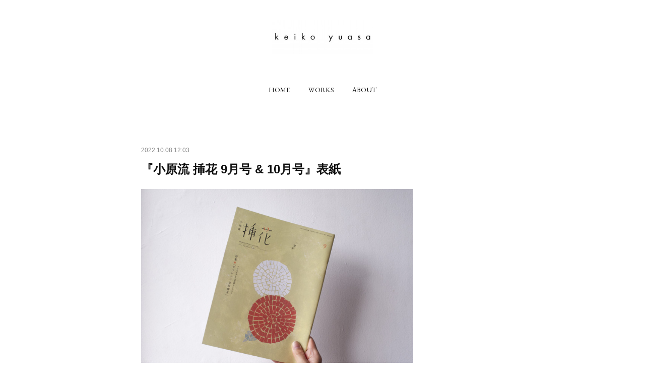

--- FILE ---
content_type: text/html; charset=utf-8
request_url: https://www.keikoyuasa.com/posts/38023352
body_size: 8402
content:
<!doctype html>

            <html lang="ja" data-reactroot=""><head><meta charSet="UTF-8"/><meta http-equiv="X-UA-Compatible" content="IE=edge"/><meta name="viewport" content="width=device-width,user-scalable=no,initial-scale=1.0,minimum-scale=1.0,maximum-scale=1.0"/><title data-react-helmet="true">『小原流 挿花 9月号 &amp; 10月号』表紙 | 湯浅 景子｜www.keikoyuasa.com</title><link data-react-helmet="true" rel="canonical" href="https://www.keikoyuasa.com/posts/38023352/"/><meta name="description" content="いけばな小原流 月刊誌『挿花』9月号と10月号の表紙絵です。気温差が大きく体調管理が難しい季節ですが、短い秋を楽しみたいです。"/><meta property="fb:app_id" content="522776621188656"/><meta property="og:url" content="https://www.keikoyuasa.com/posts/38023352"/><meta property="og:type" content="article"/><meta property="og:title" content="『小原流 挿花 9月号 &amp; 10月号』表紙"/><meta property="og:description" content="いけばな小原流 月刊誌『挿花』9月号と10月号の表紙絵です。気温差が大きく体調管理が難しい季節ですが、短い秋を楽しみたいです。"/><meta property="og:image" content="https://cdn.amebaowndme.com/madrid-prd/madrid-web/images/sites/870822/feffc323010fa14b8a076cc0ea0e2f51_f9bc296887c63e5ab1143a2d4fd193ce.jpg"/><meta property="og:site_name" content="湯浅 景子｜www.keikoyuasa.com"/><meta property="og:locale" content="ja_JP"/><meta name="twitter:card" content="summary_large_image"/><meta name="twitter:site" content="@amebaownd"/><meta name="twitter:title" content="『小原流 挿花 9月号 &amp; 10月号』表紙 | 湯浅 景子｜www.keikoyuasa.com"/><meta name="twitter:description" content="いけばな小原流 月刊誌『挿花』9月号と10月号の表紙絵です。気温差が大きく体調管理が難しい季節ですが、短い秋を楽しみたいです。"/><meta name="twitter:image" content="https://cdn.amebaowndme.com/madrid-prd/madrid-web/images/sites/870822/feffc323010fa14b8a076cc0ea0e2f51_f9bc296887c63e5ab1143a2d4fd193ce.jpg"/><meta name="twitter:app:id:iphone" content="911640835"/><meta name="twitter:app:url:iphone" content="amebaownd://public/sites/870822/posts/38023352"/><meta name="twitter:app:id:googleplay" content="jp.co.cyberagent.madrid"/><meta name="twitter:app:url:googleplay" content="amebaownd://public/sites/870822/posts/38023352"/><meta name="twitter:app:country" content="US"/><link rel="amphtml" href="https://amp.amebaownd.com/posts/38023352"/><link rel="alternate" type="application/rss+xml" title="湯浅 景子｜www.keikoyuasa.com" href="https://www.keikoyuasa.com/rss.xml"/><link rel="alternate" type="application/atom+xml" title="湯浅 景子｜www.keikoyuasa.com" href="https://www.keikoyuasa.com/atom.xml"/><link rel="sitemap" type="application/xml" title="Sitemap" href="/sitemap.xml"/><link href="https://static.amebaowndme.com/madrid-frontend/css/user.min-a66be375c.css" rel="stylesheet" type="text/css"/><link href="https://static.amebaowndme.com/madrid-frontend/css/belle/index.min-a66be375c.css" rel="stylesheet" type="text/css"/><link rel="icon" href="https://cdn.amebaowndme.com/madrid-prd/madrid-web/images/sites/870822/0d8afc54cb7075957a6d3d803620c053_1672c3b1c49edd5e06e6c218d40c65f4.png?width=32&amp;height=32"/><link rel="apple-touch-icon" href="https://cdn.amebaowndme.com/madrid-prd/madrid-web/images/sites/870822/0d8afc54cb7075957a6d3d803620c053_1672c3b1c49edd5e06e6c218d40c65f4.png?width=180&amp;height=180"/><style id="site-colors" charSet="UTF-8">.u-nav-clr {
  color: #111111;
}
.u-nav-bdr-clr {
  border-color: #111111;
}
.u-nav-bg-clr {
  background-color: #eeeeee;
}
.u-nav-bg-bdr-clr {
  border-color: #eeeeee;
}
.u-site-clr {
  color: ;
}
.u-base-bg-clr {
  background-color: #ffffff;
}
.u-btn-clr {
  color: #aaaaaa;
}
.u-btn-clr:hover,
.u-btn-clr--active {
  color: rgba(170,170,170, 0.7);
}
.u-btn-clr--disabled,
.u-btn-clr:disabled {
  color: rgba(170,170,170, 0.5);
}
.u-btn-bdr-clr {
  border-color: #bbbbbb;
}
.u-btn-bdr-clr:hover,
.u-btn-bdr-clr--active {
  border-color: rgba(187,187,187, 0.7);
}
.u-btn-bdr-clr--disabled,
.u-btn-bdr-clr:disabled {
  border-color: rgba(187,187,187, 0.5);
}
.u-btn-bg-clr {
  background-color: #bbbbbb;
}
.u-btn-bg-clr:hover,
.u-btn-bg-clr--active {
  background-color: rgba(187,187,187, 0.7);
}
.u-btn-bg-clr--disabled,
.u-btn-bg-clr:disabled {
  background-color: rgba(187,187,187, 0.5);
}
.u-txt-clr {
  color: #111111;
}
.u-txt-clr--lv1 {
  color: rgba(17,17,17, 0.7);
}
.u-txt-clr--lv2 {
  color: rgba(17,17,17, 0.5);
}
.u-txt-clr--lv3 {
  color: rgba(17,17,17, 0.3);
}
.u-txt-bg-clr {
  background-color: #e7e7e7;
}
.u-lnk-clr,
.u-clr-area a {
  color: #a38321;
}
.u-lnk-clr:visited,
.u-clr-area a:visited {
  color: rgba(163,131,33, 0.7);
}
.u-lnk-clr:hover,
.u-clr-area a:hover {
  color: rgba(163,131,33, 0.5);
}
.u-ttl-blk-clr {
  color: #595959;
}
.u-ttl-blk-bdr-clr {
  border-color: #595959;
}
.u-ttl-blk-bdr-clr--lv1 {
  border-color: #dddddd;
}
.u-bdr-clr {
  border-color: #e6e6e6;
}
.u-acnt-bdr-clr {
  border-color: #b38d19;
}
.u-acnt-bg-clr {
  background-color: #b38d19;
}
body {
  background-color: #ffffff;
}
blockquote {
  color: rgba(17,17,17, 0.7);
  border-left-color: #e6e6e6;
};</style><style id="user-css" charSet="UTF-8">/**
 * @media all
 * 全体に適用したいCSSを記述してください。
 */
/*
.btn__item {
  border-radius: 24px;
}
*/

.blog-title__text {
　　font-size: 2.2rem;
}
;</style><style media="screen and (max-width: 800px)" id="user-sp-css" charSet="UTF-8">/**
 * @media (max-width: 800px)
 * 画面幅が800px以下のスマートフォン、タブレット用のCSSを記述してください。
 */
/*
.btn__item {
  border-radius: 24px;
}
*/;</style><script>
              (function(i,s,o,g,r,a,m){i['GoogleAnalyticsObject']=r;i[r]=i[r]||function(){
              (i[r].q=i[r].q||[]).push(arguments)},i[r].l=1*new Date();a=s.createElement(o),
              m=s.getElementsByTagName(o)[0];a.async=1;a.src=g;m.parentNode.insertBefore(a,m)
              })(window,document,'script','//www.google-analytics.com/analytics.js','ga');
            </script></head><body id="mdrd-a66be375c" class="u-txt-clr u-base-bg-clr theme-belle plan-premium hide-owndbar "><noscript><iframe src="//www.googletagmanager.com/ns.html?id=GTM-PXK9MM" height="0" width="0" style="display:none;visibility:hidden"></iframe></noscript><script>
            (function(w,d,s,l,i){w[l]=w[l]||[];w[l].push({'gtm.start':
            new Date().getTime(),event:'gtm.js'});var f=d.getElementsByTagName(s)[0],
            j=d.createElement(s),dl=l!='dataLayer'?'&l='+l:'';j.async=true;j.src=
            '//www.googletagmanager.com/gtm.js?id='+i+dl;f.parentNode.insertBefore(j,f);
            })(window,document, 'script', 'dataLayer', 'GTM-PXK9MM');
            </script><div id="content"><div class="page " data-reactroot=""><div class="page__outer"><div class="page__inner u-base-bg-clr"><header class="page__header header"><div class="header__inner u-nav-bg-bdr-clr"><div class="site-icon"><div><img alt=""/></div></div><nav role="navigation" class="header__nav global-nav js-nav-overflow-criterion "><ul class="global-nav__list u-base-bg-clr u-nav-bg-bdr-clr "><li role="button" class="global-nav__item u-nav-bg-bdr-clr js-nav-item "><a target="" class="u-nav-clr u-font u-nav-bdr-clr" href="/">HOME</a></li><li role="button" class="global-nav__item u-nav-bg-bdr-clr js-nav-item "><a target="" class="u-nav-clr u-font u-nav-bdr-clr" href="/pages/3501156/page_202001112125">WORKS</a></li><li role="button" class="global-nav__item u-nav-bg-bdr-clr js-nav-item "><a target="" class="u-nav-clr u-font u-nav-bdr-clr" href="/pages/3501157/page_202001112126">ABOUT</a></li></ul></nav><button class="header__icon icon icon--menu2 u-nav-clr"></button></div></header><div><div class="page__main--outer"><div role="main" class="page__main page__main--blog-detail"><div class="section"><div class="blog-article-outer"><article class="blog-article"><div class="blog-article__inner"><div class="blog-article__header"><time class="blog-article__date u-txt-clr u-txt-clr--lv2" dateTime="2022-10-08T12:03:12Z">2022.10.08 12:03</time></div><div class="blog-article__content"><div class="blog-article__title blog-title"><h1 class="blog-title__text u-txt-clr">『小原流 挿花 9月号 &amp; 10月号』表紙</h1></div><div class="blog-article__body blog-body"><div class="blog-body__item"><div class="img img__item-- img__item--fit"><div><img alt=""/></div></div></div><div class="blog-body__item"><div class="img img__item-- img__item--fit"><div><img alt=""/></div></div></div><div class="blog-body__item"><div class="blog-body__text u-txt-clr u-clr-area" data-block-type="text"><p><a class="u-lnk-clr" target="_blank" href="https://www.ohararyu.or.jp/">いけばな小原流</a> 月刊誌『挿花』9月号と10月号の表紙絵です。<br></p><p>気温差が大きく体調管理が難しい季節ですが、短い秋を楽しみたいです。</p></div></div></div></div><div class="blog-article__footer"><div class="bloginfo"><div class="bloginfo__category bloginfo-category"><ul class="bloginfo-category__list bloginfo-category-list"><li class="bloginfo-category-list__item"><a class="u-txt-clr u-txt-clr--lv2" href="/posts/categories/5718832">2022<!-- -->(<!-- -->28<!-- -->)</a></li></ul></div></div><div class="reblog-btn-outer"><div class="reblog-btn-body"><button class="reblog-btn"><span class="reblog-btn__inner"><span class="icon icon--reblog2"></span></span></button></div></div></div></div><div class="complementary-outer complementary-outer--slot2"><div class="complementary complementary--relatedPosts "><div class="block-type--relatedPosts"></div></div></div><div class="blog-article__comment"><div class="comment-list js-comment-list" style="display:none"><div><p class="comment-count u-txt-clr u-txt-clr--lv2"><span>0</span>コメント</p><ul><li class="comment-list__item comment-item js-comment-form"><div class="comment-item__body"><form class="comment-item__form u-bdr-clr "><div class="comment-item__form-head"><textarea type="text" id="post-comment" maxLength="1100" placeholder="コメントする..." class="comment-item__input"></textarea></div><div class="comment-item__form-foot"><p class="comment-item__count-outer"><span class="comment-item__count ">1000</span> / 1000</p><button type="submit" disabled="" class="comment-item__submit">投稿</button></div></form></div></li></ul></div></div></div><div class="pswp" tabindex="-1" role="dialog" aria-hidden="true"><div class="pswp__bg"></div><div class="pswp__scroll-wrap"><div class="pswp__container"><div class="pswp__item"></div><div class="pswp__item"></div><div class="pswp__item"></div></div><div class="pswp__ui pswp__ui--hidden"><div class="pswp__top-bar"><div class="pswp__counter"></div><button class="pswp__button pswp__button--close" title="Close (Esc)"></button><button class="pswp__button pswp__button--share" title="Share"></button><button class="pswp__button pswp__button--fs" title="Toggle fullscreen"></button><button class="pswp__button pswp__button--zoom" title="Zoom in/out"></button><div class="pswp__preloader"><div class="pswp__preloader__icn"><div class="pswp__preloader__cut"><div class="pswp__preloader__donut"></div></div></div></div></div><div class="pswp__share-modal pswp__share-modal--hidden pswp__single-tap"><div class="pswp__share-tooltip"></div></div><div class="pswp__button pswp__button--close pswp__close"><span class="pswp__close__item pswp__close"></span><span class="pswp__close__item pswp__close"></span></div><div class="pswp__bottom-bar"><button class="pswp__button pswp__button--arrow--left js-lightbox-arrow" title="Previous (arrow left)"></button><button class="pswp__button pswp__button--arrow--right js-lightbox-arrow" title="Next (arrow right)"></button></div><div class=""><div class="pswp__caption"><div class="pswp__caption"></div><div class="pswp__caption__link"><a class="js-link"></a></div></div></div></div></div></div></article></div></div></div></div></div><footer role="contentinfo" class="page__footer footer" style="opacity:1 !important;visibility:visible !important;text-indent:0 !important;overflow:visible !important;position:static !important"><div class="footer__inner u-bdr-clr " style="opacity:1 !important;visibility:visible !important;text-indent:0 !important;overflow:visible !important;display:block !important;transform:none !important"><div class="footer__item u-bdr-clr" style="opacity:1 !important;visibility:visible !important;text-indent:0 !important;overflow:visible !important;display:block !important;transform:none !important"><p class="footer__copyright u-font"><small class="u-txt-clr u-txt-clr--lv2 u-font" style="color:rgba(17,17,17, 0.5) !important">copyright © 2020 keiko yuasa. All Rights Reserved.</small></p></div></div></footer></div></div><div class="toast"></div></div></div><script charSet="UTF-8">window.mdrdEnv="prd";</script><script charSet="UTF-8">window.INITIAL_STATE={"authenticate":{"authCheckCompleted":false,"isAuthorized":false},"blogPostReblogs":{},"category":{},"currentSite":{"fetching":false,"status":null,"site":{}},"shopCategory":{},"categories":{},"notifications":{},"page":{},"paginationTitle":{},"postArchives":{},"postComments":{"38023352":{"data":[],"pagination":{"total":0,"offset":0,"limit":0,"cursors":{"after":"","before":""}},"fetching":false},"submitting":false,"postStatus":null},"postDetail":{"postDetail-blogPostId:38023352":{"fetching":false,"loaded":true,"meta":{"code":200},"data":{"id":"38023352","userId":"1054107","siteId":"870822","status":"publish","title":"『小原流 挿花 9月号 & 10月号』表紙","contents":[{"type":"image","fit":true,"scale":0.75,"align":"","url":"https:\u002F\u002Fcdn.amebaowndme.com\u002Fmadrid-prd\u002Fmadrid-web\u002Fimages\u002Fsites\u002F870822\u002Ffeffc323010fa14b8a076cc0ea0e2f51_f9bc296887c63e5ab1143a2d4fd193ce.jpg","link":"","width":1400,"height":932,"target":"_self","lightboxIndex":0},{"type":"image","fit":true,"scale":0.75,"align":"","url":"https:\u002F\u002Fcdn.amebaowndme.com\u002Fmadrid-prd\u002Fmadrid-web\u002Fimages\u002Fsites\u002F870822\u002Fd1cc4307163d9d100f3c5817e7f3b910_de89e134080f3007893aee97c3e54f41.jpg","link":"","width":1400,"height":932,"target":"_self","lightboxIndex":1},{"type":"text","format":"html","value":"\u003Cp\u003E\u003Ca href=\"https:\u002F\u002Fwww.ohararyu.or.jp\u002F\" target=\"_blank\" class=\"u-lnk-clr\"\u003Eいけばな小原流\u003C\u002Fa\u003E 月刊誌『挿花』9月号と10月号の表紙絵です。\u003Cbr\u003E\u003C\u002Fp\u003E\u003Cp\u003E気温差が大きく体調管理が難しい季節ですが、短い秋を楽しみたいです。\u003C\u002Fp\u003E"}],"urlPath":"","publishedUrl":"https:\u002F\u002Fwww.keikoyuasa.com\u002Fposts\u002F38023352","ogpDescription":"","ogpImageUrl":"","contentFiltered":"","viewCount":0,"commentCount":0,"reblogCount":0,"prevBlogPost":{"id":"38100611","title":"個展〈花と器と〉","summary":"東京・門前仲町にこの夏オープンした たむらパン で絵の展示をします。絵を観ながら朝からパン（売り切れ必至！）をつまみに呑める素敵なお店です。会期中は作品イメージのコラボパンもありますので、合わせてお楽しみください。◉ 在店日：11月4日（金）\u002F\u002F\u002F\u002F\u002F\u002F\u002F\u002F\u002F\u002F\u002F\u002F\u002F\u002F\u002F\u002F\u002F\u002F\u002F\u002F\u002F\u002F\u002F\u002F\u002F\u002F\u002F\u002F\u002F\u002F湯浅景子展〈花と器と〉会期 ｜ 2022年 11月 4日（金）ー 11月 26日（土） 7:30ー22:00頃休み ｜ 水・木曜日（急なお休みは Instagram でお伝えします）会場 ｜ たむらパン　Tam Lapin⁡　　　  東京都江東区牡丹3丁目9-1第一グリーンハイツ101⁡⁡  - MAP -  T 03-6458-5022","imageUrl":"https:\u002F\u002Fcdn.amebaowndme.com\u002Fmadrid-prd\u002Fmadrid-web\u002Fimages\u002Fsites\u002F870822\u002F0952bcfcaa54c1c995a365f72be48f20_10ee7457c19a6f76a8b74f05e3c52445.jpg","publishedAt":"2022-10-11T11:36:36Z"},"nextBlogPost":{"id":"37708439","title":"『Tile Book #TOUCH THE TILES』挿画","summary":"タイル名称統一100周年記念 に作られた冊子『Tile Book #TOUCH THE TILES』（全国タイル工業組合）の挿画数点を描かせてもらいました。各地で巡回中のイベント会場で手にとってご覧ください。","imageUrl":"https:\u002F\u002Fcdn.amebaowndme.com\u002Fmadrid-prd\u002Fmadrid-web\u002Fimages\u002Fsites\u002F870822\u002F9c1f5b1e1215c0f128d50b20bad3da2f_8449f7e91443e62a049dbeed4631c974.jpg","publishedAt":"2022-09-23T11:14:02Z"},"rebloggedPost":false,"blogCategories":[{"id":"5718832","siteId":"870822","label":"2022","publishedCount":28,"createdAt":"2022-01-01T10:46:42Z","updatedAt":"2022-01-01T10:46:42Z"}],"user":{"id":"1054107","nickname":"keikoyuasa","description":"","official":false,"photoUrl":"https:\u002F\u002Fprofile-api.ameba.jp\u002Fv2\u002Fas\u002Fk4741145bda9f93972fbd11f29bda32f6adf6ba7\u002FprofileImage?cat=300","followingCount":1,"createdAt":"2020-01-11T11:46:18Z","updatedAt":"2025-12-30T09:30:59Z"},"updateUser":{"id":"1054107","nickname":"keikoyuasa","description":"","official":false,"photoUrl":"https:\u002F\u002Fprofile-api.ameba.jp\u002Fv2\u002Fas\u002Fk4741145bda9f93972fbd11f29bda32f6adf6ba7\u002FprofileImage?cat=300","followingCount":1,"createdAt":"2020-01-11T11:46:18Z","updatedAt":"2025-12-30T09:30:59Z"},"comments":{"pagination":{"total":0,"offset":0,"limit":0,"cursors":{"after":"","before":""}},"data":[]},"publishedAt":"2022-10-08T12:03:12Z","createdAt":"2022-10-08T12:03:12Z","updatedAt":"2022-10-08T12:03:14Z","version":2}}},"postList":{},"shopList":{},"shopItemDetail":{},"pureAd":{},"keywordSearch":{},"proxyFrame":{"loaded":false},"relatedPostList":{},"route":{"route":{"path":"\u002Fposts\u002F:blog_post_id","component":function Connect(props, context) {
        _classCallCheck(this, Connect);

        var _this = _possibleConstructorReturn(this, _Component.call(this, props, context));

        _this.version = version;
        _this.store = props.store || context.store;

        (0, _invariant2["default"])(_this.store, 'Could not find "store" in either the context or ' + ('props of "' + connectDisplayName + '". ') + 'Either wrap the root component in a <Provider>, ' + ('or explicitly pass "store" as a prop to "' + connectDisplayName + '".'));

        var storeState = _this.store.getState();
        _this.state = { storeState: storeState };
        _this.clearCache();
        return _this;
      },"route":{"id":"0","type":"blog_post_detail","idForType":"0","title":"","urlPath":"\u002Fposts\u002F:blog_post_id","isHomePage":false}},"params":{"blog_post_id":"38023352"},"location":{"pathname":"\u002Fposts\u002F38023352","search":"","hash":"","action":"POP","key":"6tfb54","query":{}}},"siteConfig":{"tagline":"画家・湯浅景子のホームページ","title":"湯浅 景子｜www.keikoyuasa.com","copyright":"copyright © 2020 keiko yuasa. All Rights Reserved.","iconUrl":"https:\u002F\u002Fcdn.amebaowndme.com\u002Fmadrid-prd\u002Fmadrid-web\u002Fimages\u002Fsites\u002F870822\u002Fff476f1b816f0c543a59e9dd70bb5dbf_5ada2a35b4f7881624c75e879704ebf1.png","logoUrl":"https:\u002F\u002Fcdn.amebaowndme.com\u002Fmadrid-prd\u002Fmadrid-web\u002Fimages\u002Fsites\u002F870822\u002F658d65f243a61c5cf88544f122a2e395_8cca34814eb8aa7c22f116468f8d7c1b.jpg","coverImageUrl":"https:\u002F\u002Fcdn.amebaowndme.com\u002Fmadrid-prd\u002Fmadrid-web\u002Fimages\u002Fsites\u002F870822\u002Fb5bcc6fa588875e6848b6b1531b5a647_91200b7629231c7d2924e9488595a0d3.jpg","homePageId":"3501098","siteId":"870822","siteCategoryIds":[],"themeId":"8","theme":"belle","shopId":"","openedShop":false,"shop":{"law":{"userType":"","corporateName":"","firstName":"","lastName":"","zipCode":"","prefecture":"","address":"","telNo":"","aboutContact":"","aboutPrice":"","aboutPay":"","aboutService":"","aboutReturn":""},"privacyPolicy":{"operator":"","contact":"","collectAndUse":"","restrictionToThirdParties":"","supervision":"","disclosure":"","cookie":""}},"user":{"id":"1054107","nickname":"keikoyuasa","photoUrl":"","createdAt":"2020-01-11T11:46:18Z","updatedAt":"2025-12-30T09:30:59Z"},"commentApproval":"reject","plan":{"id":"6","name":"premium-annual","ownd_header":true,"powered_by":true,"pure_ads":true},"verifiedType":"general","navigations":[{"title":"HOME","urlPath":".\u002F","target":"_self","pageId":"3501098"},{"title":"WORKS","urlPath":".\u002Fpages\u002F3501156\u002Fpage_202001112125","target":"_self","pageId":"3501156"},{"title":"ABOUT","urlPath":".\u002Fpages\u002F3501157\u002Fpage_202001112126","target":"_self","pageId":"3501157"}],"routings":[{"id":"0","type":"blog","idForType":"0","title":"","urlPath":"\u002Fposts\u002Fpage\u002F:page_num","isHomePage":false},{"id":"0","type":"blog_post_archive","idForType":"0","title":"","urlPath":"\u002Fposts\u002Farchives\u002F:yyyy\u002F:mm","isHomePage":false},{"id":"0","type":"blog_post_archive","idForType":"0","title":"","urlPath":"\u002Fposts\u002Farchives\u002F:yyyy\u002F:mm\u002Fpage\u002F:page_num","isHomePage":false},{"id":"0","type":"blog_post_category","idForType":"0","title":"","urlPath":"\u002Fposts\u002Fcategories\u002F:category_id","isHomePage":false},{"id":"0","type":"blog_post_category","idForType":"0","title":"","urlPath":"\u002Fposts\u002Fcategories\u002F:category_id\u002Fpage\u002F:page_num","isHomePage":false},{"id":"0","type":"author","idForType":"0","title":"","urlPath":"\u002Fauthors\u002F:user_id","isHomePage":false},{"id":"0","type":"author","idForType":"0","title":"","urlPath":"\u002Fauthors\u002F:user_id\u002Fpage\u002F:page_num","isHomePage":false},{"id":"0","type":"blog_post_category","idForType":"0","title":"","urlPath":"\u002Fposts\u002Fcategory\u002F:category_id","isHomePage":false},{"id":"0","type":"blog_post_category","idForType":"0","title":"","urlPath":"\u002Fposts\u002Fcategory\u002F:category_id\u002Fpage\u002F:page_num","isHomePage":false},{"id":"0","type":"blog_post_detail","idForType":"0","title":"","urlPath":"\u002Fposts\u002F:blog_post_id","isHomePage":false},{"id":"0","type":"keywordSearch","idForType":"0","title":"","urlPath":"\u002Fsearch\u002Fq\u002F:query","isHomePage":false},{"id":"0","type":"keywordSearch","idForType":"0","title":"","urlPath":"\u002Fsearch\u002Fq\u002F:query\u002Fpage\u002F:page_num","isHomePage":false},{"id":"3501157","type":"static","idForType":"0","title":"ABOUT","urlPath":"\u002Fpages\u002F3501157\u002F","isHomePage":false},{"id":"3501157","type":"static","idForType":"0","title":"ABOUT","urlPath":"\u002Fpages\u002F3501157\u002F:url_path","isHomePage":false},{"id":"3501156","type":"static","idForType":"0","title":"WORKS","urlPath":"\u002Fpages\u002F3501156\u002F","isHomePage":false},{"id":"3501156","type":"static","idForType":"0","title":"WORKS","urlPath":"\u002Fpages\u002F3501156\u002F:url_path","isHomePage":false},{"id":"3501098","type":"static","idForType":"0","title":"HOME","urlPath":"\u002Fpages\u002F3501098\u002F","isHomePage":true},{"id":"3501098","type":"static","idForType":"0","title":"HOME","urlPath":"\u002Fpages\u002F3501098\u002F:url_path","isHomePage":true},{"id":"3501098","type":"static","idForType":"0","title":"HOME","urlPath":"\u002F","isHomePage":true}],"siteColors":{"navigationBackground":"#eeeeee","navigationText":"#111111","siteTitleText":"","background":"#ffffff","buttonBackground":"#bbbbbb","buttonText":"#aaaaaa","text":"#111111","link":"#a38321","titleBlock":"#595959","border":"#e6e6e6","accent":"#b38d19"},"wovnioAttribute":"","useAuthorBlock":false,"twitterHashtags":"","createdAt":"2020-01-11T11:46:33Z","seoTitle":"www.keikoyuasa.com","isPreview":false,"siteCategory":[],"previewPost":null,"previewShopItem":null,"hasAmebaIdConnection":false,"serverTime":"2026-01-11T02:05:59Z","complementaries":{"1":{"contents":{"layout":{"rows":[{"columns":[{"blocks":[]}]}]}},"created_at":"2020-01-12T13:34:13Z","updated_at":"2020-01-12T13:49:27Z"},"2":{"contents":{"layout":{"rows":[{"columns":[{"blocks":[{"type":"relatedPosts","layoutType":"gridl","showHeading":false,"heading":"\u003E\u003E","limit":4}]}]}]}},"created_at":"2020-01-11T11:46:33Z","updated_at":"2020-01-12T13:49:27Z"},"3":{"contents":{"layout":{"rows":[{"columns":[{"blocks":[]}]}]}},"created_at":"2020-01-12T13:34:13Z","updated_at":"2020-01-12T13:49:27Z"},"4":{"contents":{"layout":{"rows":[{"columns":[{"blocks":[]}]}]}},"created_at":"2020-01-12T13:34:13Z","updated_at":"2020-01-12T13:49:27Z"},"11":{"contents":{"layout":{"rows":[{"columns":[{"blocks":[{"type":"siteFollow","description":""},{"type":"post","mode":"summary","title":"記事一覧","buttonTitle":"","limit":5,"layoutType":"sidebarm","categoryIds":"","showTitle":true,"showButton":true,"sortType":"recent"},{"type":"postsCategory","heading":"カテゴリ","showHeading":true,"showCount":true,"design":"tagcloud"},{"type":"postsArchive","heading":"アーカイブ","showHeading":true,"design":"accordion"},{"type":"keywordSearch","heading":"","showHeading":false}]}]}]}},"created_at":"2020-01-11T11:46:33Z","updated_at":"2020-01-11T12:00:33Z"}},"siteColorsCss":".u-nav-clr {\n  color: #111111;\n}\n.u-nav-bdr-clr {\n  border-color: #111111;\n}\n.u-nav-bg-clr {\n  background-color: #eeeeee;\n}\n.u-nav-bg-bdr-clr {\n  border-color: #eeeeee;\n}\n.u-site-clr {\n  color: ;\n}\n.u-base-bg-clr {\n  background-color: #ffffff;\n}\n.u-btn-clr {\n  color: #aaaaaa;\n}\n.u-btn-clr:hover,\n.u-btn-clr--active {\n  color: rgba(170,170,170, 0.7);\n}\n.u-btn-clr--disabled,\n.u-btn-clr:disabled {\n  color: rgba(170,170,170, 0.5);\n}\n.u-btn-bdr-clr {\n  border-color: #bbbbbb;\n}\n.u-btn-bdr-clr:hover,\n.u-btn-bdr-clr--active {\n  border-color: rgba(187,187,187, 0.7);\n}\n.u-btn-bdr-clr--disabled,\n.u-btn-bdr-clr:disabled {\n  border-color: rgba(187,187,187, 0.5);\n}\n.u-btn-bg-clr {\n  background-color: #bbbbbb;\n}\n.u-btn-bg-clr:hover,\n.u-btn-bg-clr--active {\n  background-color: rgba(187,187,187, 0.7);\n}\n.u-btn-bg-clr--disabled,\n.u-btn-bg-clr:disabled {\n  background-color: rgba(187,187,187, 0.5);\n}\n.u-txt-clr {\n  color: #111111;\n}\n.u-txt-clr--lv1 {\n  color: rgba(17,17,17, 0.7);\n}\n.u-txt-clr--lv2 {\n  color: rgba(17,17,17, 0.5);\n}\n.u-txt-clr--lv3 {\n  color: rgba(17,17,17, 0.3);\n}\n.u-txt-bg-clr {\n  background-color: #e7e7e7;\n}\n.u-lnk-clr,\n.u-clr-area a {\n  color: #a38321;\n}\n.u-lnk-clr:visited,\n.u-clr-area a:visited {\n  color: rgba(163,131,33, 0.7);\n}\n.u-lnk-clr:hover,\n.u-clr-area a:hover {\n  color: rgba(163,131,33, 0.5);\n}\n.u-ttl-blk-clr {\n  color: #595959;\n}\n.u-ttl-blk-bdr-clr {\n  border-color: #595959;\n}\n.u-ttl-blk-bdr-clr--lv1 {\n  border-color: #dddddd;\n}\n.u-bdr-clr {\n  border-color: #e6e6e6;\n}\n.u-acnt-bdr-clr {\n  border-color: #b38d19;\n}\n.u-acnt-bg-clr {\n  background-color: #b38d19;\n}\nbody {\n  background-color: #ffffff;\n}\nblockquote {\n  color: rgba(17,17,17, 0.7);\n  border-left-color: #e6e6e6;\n}","siteFont":{"id":"20","name":"EB Garamond"},"siteCss":"\u002F**\n * @media all\n * 全体に適用したいCSSを記述してください。\n *\u002F\n\u002F*\n.btn__item {\n  border-radius: 24px;\n}\n*\u002F\n\n.blog-title__text {\n　　font-size: 2.2rem;\n}\n","siteSpCss":"\u002F**\n * @media (max-width: 800px)\n * 画面幅が800px以下のスマートフォン、タブレット用のCSSを記述してください。\n *\u002F\n\u002F*\n.btn__item {\n  border-radius: 24px;\n}\n*\u002F","meta":{"Title":"『小原流 挿花 9月号 & 10月号』表紙 | www.keikoyuasa.com","Description":"いけばな小原流 月刊誌『挿花』9月号と10月号の表紙絵です。気温差が大きく体調管理が難しい季節ですが、短い秋を楽しみたいです。","Keywords":"","Noindex":false,"Nofollow":false,"CanonicalUrl":"https:\u002F\u002Fwww.keikoyuasa.com\u002Fposts\u002F38023352","AmpHtml":"https:\u002F\u002Famp.amebaownd.com\u002Fposts\u002F38023352","DisabledFragment":false,"OgMeta":{"Type":"article","Title":"『小原流 挿花 9月号 & 10月号』表紙","Description":"いけばな小原流 月刊誌『挿花』9月号と10月号の表紙絵です。気温差が大きく体調管理が難しい季節ですが、短い秋を楽しみたいです。","Image":"https:\u002F\u002Fcdn.amebaowndme.com\u002Fmadrid-prd\u002Fmadrid-web\u002Fimages\u002Fsites\u002F870822\u002Ffeffc323010fa14b8a076cc0ea0e2f51_f9bc296887c63e5ab1143a2d4fd193ce.jpg","SiteName":"湯浅 景子｜www.keikoyuasa.com","Locale":"ja_JP"},"DeepLinkMeta":{"Ios":{"Url":"amebaownd:\u002F\u002Fpublic\u002Fsites\u002F870822\u002Fposts\u002F38023352","AppStoreId":"911640835","AppName":"Ameba Ownd"},"Android":{"Url":"amebaownd:\u002F\u002Fpublic\u002Fsites\u002F870822\u002Fposts\u002F38023352","AppName":"Ameba Ownd","Package":"jp.co.cyberagent.madrid"},"WebUrl":"https:\u002F\u002Fwww.keikoyuasa.com\u002Fposts\u002F38023352"},"TwitterCard":{"Type":"summary_large_image","Site":"@amebaownd","Creator":"","Title":"『小原流 挿花 9月号 & 10月号』表紙 | 湯浅 景子｜www.keikoyuasa.com","Description":"いけばな小原流 月刊誌『挿花』9月号と10月号の表紙絵です。気温差が大きく体調管理が難しい季節ですが、短い秋を楽しみたいです。","Image":"https:\u002F\u002Fcdn.amebaowndme.com\u002Fmadrid-prd\u002Fmadrid-web\u002Fimages\u002Fsites\u002F870822\u002Ffeffc323010fa14b8a076cc0ea0e2f51_f9bc296887c63e5ab1143a2d4fd193ce.jpg"},"TwitterAppCard":{"CountryCode":"US","IPhoneAppId":"911640835","AndroidAppPackageName":"jp.co.cyberagent.madrid","CustomUrl":"amebaownd:\u002F\u002Fpublic\u002Fsites\u002F870822\u002Fposts\u002F38023352"},"SiteName":"湯浅 景子｜www.keikoyuasa.com","ImageUrl":"https:\u002F\u002Fcdn.amebaowndme.com\u002Fmadrid-prd\u002Fmadrid-web\u002Fimages\u002Fsites\u002F870822\u002Ffeffc323010fa14b8a076cc0ea0e2f51_f9bc296887c63e5ab1143a2d4fd193ce.jpg","FacebookAppId":"522776621188656","InstantArticleId":"","FaviconUrl":"https:\u002F\u002Fcdn.amebaowndme.com\u002Fmadrid-prd\u002Fmadrid-web\u002Fimages\u002Fsites\u002F870822\u002F0d8afc54cb7075957a6d3d803620c053_1672c3b1c49edd5e06e6c218d40c65f4.png?width=32&height=32","AppleTouchIconUrl":"https:\u002F\u002Fcdn.amebaowndme.com\u002Fmadrid-prd\u002Fmadrid-web\u002Fimages\u002Fsites\u002F870822\u002F0d8afc54cb7075957a6d3d803620c053_1672c3b1c49edd5e06e6c218d40c65f4.png?width=180&height=180","RssItems":[{"title":"湯浅 景子｜www.keikoyuasa.com","url":"https:\u002F\u002Fwww.keikoyuasa.com\u002Frss.xml"}],"AtomItems":[{"title":"湯浅 景子｜www.keikoyuasa.com","url":"https:\u002F\u002Fwww.keikoyuasa.com\u002Fatom.xml"}]},"googleConfig":{"TrackingCode":"","SiteVerificationCode":""},"lanceTrackingUrl":"","FRM_ID_SIGNUP":"c.ownd-sites_r.ownd-sites_870822","landingPageParams":{"domain":"www.keikoyuasa.com","protocol":"https","urlPath":"\u002Fposts\u002F38023352"}},"siteFollow":{},"siteServiceTokens":{},"snsFeed":{},"toastMessages":{"messages":[]},"user":{"loaded":false,"me":{}},"userSites":{"fetching":null,"sites":[]},"userSiteCategories":{}};</script><script src="https://static.amebaowndme.com/madrid-metro/js/belle-c961039a0e890b88fbda.js" charSet="UTF-8"></script><style charSet="UTF-8">    @font-face {
      font-family: 'EB Garamond';
      src: url('https://static.amebaowndme.com/madrid-frontend/fonts/userfont/EB_Garamond.woff2');
    }
    .u-font {
      font-family: "EB Garamond", "ヒラギノ明朝 ProN W3", "Hiragino Mincho ProN", serif;
    }  </style></body></html>